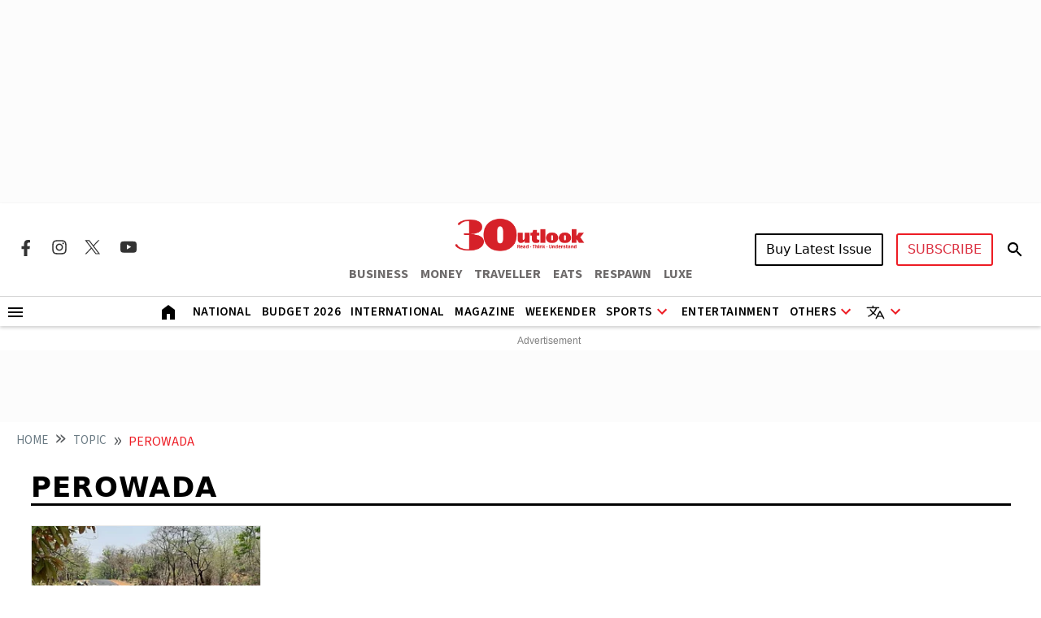

--- FILE ---
content_type: text/html; charset=utf-8
request_url: https://www.google.com/recaptcha/api2/aframe
body_size: 147
content:
<!DOCTYPE HTML><html><head><meta http-equiv="content-type" content="text/html; charset=UTF-8"></head><body><script nonce="p4wgA-ekeYG9uF3thWfJIg">/** Anti-fraud and anti-abuse applications only. See google.com/recaptcha */ try{var clients={'sodar':'https://pagead2.googlesyndication.com/pagead/sodar?'};window.addEventListener("message",function(a){try{if(a.source===window.parent){var b=JSON.parse(a.data);var c=clients[b['id']];if(c){var d=document.createElement('img');d.src=c+b['params']+'&rc='+(localStorage.getItem("rc::a")?sessionStorage.getItem("rc::b"):"");window.document.body.appendChild(d);sessionStorage.setItem("rc::e",parseInt(sessionStorage.getItem("rc::e")||0)+1);localStorage.setItem("rc::h",'1768873852750');}}}catch(b){}});window.parent.postMessage("_grecaptcha_ready", "*");}catch(b){}</script></body></html>

--- FILE ---
content_type: application/javascript; charset=utf-8
request_url: https://fundingchoicesmessages.google.com/f/AGSKWxU89vX1NExdXLQYkTZ2azkxT8zw5ScDZV_naj7DL8zuT3GPamqpgCjMHJCaqBqSHvS4FJLwEXqZSc8KCiSj6fY70Yky7JgAgypIL4eCVO7cgOr3gtIwpf63RYcfLg01q0rn2oZGVKVG8hrIqN7J7jnI2Tjfz4PF256xmnrr5EHeKV6ZT5aYnyle0NM=/_/KalahariAds.470x60.swf?-sponsor-ad._adsrv=_540_70.
body_size: -1290
content:
window['3e100e4d-5df2-4a21-b6ca-261ee00df3c7'] = true;

--- FILE ---
content_type: application/javascript; charset=UTF-8
request_url: https://www.outlookindia.com/cdn-cgi/challenge-platform/scripts/jsd/main.js
body_size: 9606
content:
window._cf_chl_opt={AKGCx8:'b'};~function(H6,jF,jq,jI,ja,jd,jK,ji,H0,H2){H6=N,function(z,j,Ho,H5,H,D){for(Ho={z:605,j:516,H:470,D:623,X:551,f:562,O:490,Y:570,k:604,M:621,c:517,J:582},H5=N,H=z();!![];)try{if(D=parseInt(H5(Ho.z))/1*(-parseInt(H5(Ho.j))/2)+parseInt(H5(Ho.H))/3+parseInt(H5(Ho.D))/4*(parseInt(H5(Ho.X))/5)+parseInt(H5(Ho.f))/6*(-parseInt(H5(Ho.O))/7)+parseInt(H5(Ho.Y))/8*(parseInt(H5(Ho.k))/9)+parseInt(H5(Ho.M))/10+-parseInt(H5(Ho.c))/11*(parseInt(H5(Ho.J))/12),D===j)break;else H.push(H.shift())}catch(X){H.push(H.shift())}}(y,546586),jF=this||self,jq=jF[H6(459)],jI=null,ja=jb(),jd={},jd[H6(529)]='o',jd[H6(558)]='s',jd[H6(387)]='u',jd[H6(630)]='z',jd[H6(392)]='n',jd[H6(479)]='I',jd[H6(548)]='b',jK=jd,jF[H6(588)]=function(z,j,H,D,Do,DI,Dq,HE,X,Y,M,J,E,B,Q,V,L,R,s){if(Do={z:600,j:381,H:482,D:622,X:511,f:545,O:513,Y:511,k:590,M:526,c:406,J:612,E:444,B:450,n:512,s:423,v:624,P:408,T:507,Q:524,m:514,V:473,L:584,R:592,e:429,U:475,F:539,I:585,o:620,S:619,G:565,C:388,x:414,A:424,W:560,b:639,a:521,l:416},DI={z:481,j:512,H:555,D:492},Dq={z:611,j:554,H:430,D:610},HE=H6,X={'KKIIF':function(P,T){return P+T},'iQtMM':HE(Do.z),'KUClv':function(P,T,Q,V,L){return P(T,Q,V,L)},'ODGzo':function(P,T,Q,V,L){return P(T,Q,V,L)},'muRXo':HE(Do.j),'KUbIC':function(P,T){return T===P},'nBEDo':function(P,T){return P<T},'VUzqh':HE(Do.H),'sfKqT':function(P,T,Q,V){return P(T,Q,V)},'JpuvH':function(P,T,Q){return P(T,Q)},'fwGPI':function(P,T){return P+T},'WbhtS':function(P,T){return P+T}},j===null||X[HE(Do.D)](void 0,j))return D;for(Y=jg(j),z[HE(Do.X)][HE(Do.f)]&&(Y=Y[HE(Do.O)](z[HE(Do.Y)][HE(Do.f)](j))),Y=z[HE(Do.k)][HE(Do.M)]&&z[HE(Do.c)]?z[HE(Do.k)][HE(Do.M)](new z[(HE(Do.c))](Y)):function(P,Hn,T){for(Hn=HE,P[Hn(DI.z)](),T=0;T<P[Hn(DI.j)];P[T+1]===P[T]?P[Hn(DI.H)](X[Hn(DI.D)](T,1),1):T+=1);return P}(Y),M='nAsAaAb'.split('A'),M=M[HE(Do.J)][HE(Do.E)](M),J=0;X[HE(Do.B)](J,Y[HE(Do.n)]);J++)if(X[HE(Do.s)]!==HE(Do.H))D=X[O];else if(E=Y[J],B=X[HE(Do.v)](jZ,z,j,E),M(B)){if(HE(Do.P)===HE(Do.T))return Q=O[HE(Do.Q)](HE(Do.m)),Q[HE(Do.V)]=X[HE(Do.L)],Q[HE(Do.R)]='-1',Y[HE(Do.e)][HE(Do.U)](Q),V=Q[HE(Do.F)],L={},L=X[HE(Do.I)](E,V,V,'',L),L=X[HE(Do.o)](M,V,V[HE(Do.S)]||V[HE(Do.G)],'n.',L),L=X[HE(Do.o)](H,V,Q[X[HE(Do.C)]],'d.',L),J[HE(Do.e)][HE(Do.x)](Q),R={},R.r=L,R.e=null,R;else s=B==='s'&&!z[HE(Do.A)](j[E]),X[HE(Do.D)](HE(Do.W),H+E)?O(H+E,B):s||X[HE(Do.b)](O,X[HE(Do.a)](H,E),j[E])}else O(X[HE(Do.l)](H,E),B);return D;function O(P,T,HB){HB=HE,Object[HB(Dq.z)][HB(Dq.j)][HB(Dq.H)](D,T)||(D[T]=[]),D[T][HB(Dq.D)](P)}},ji=H6(523)[H6(538)](';'),H0=ji[H6(612)][H6(444)](ji),jF[H6(587)]=function(z,j,Dx,DC,Hw,H,D,X,O,Y){for(Dx={z:399,j:512,H:566,D:512,X:489,f:647,O:610,Y:509},DC={z:616},Hw=H6,H={'ojxfg':function(k,M){return k+M},'NGzCo':function(k,M){return k===M},'MRRJF':function(k,M){return k(M)}},D=Object[Hw(Dx.z)](j),X=0;X<D[Hw(Dx.j)];X++)if(O=D[X],H[Hw(Dx.H)]('f',O)&&(O='N'),z[O]){for(Y=0;Y<j[D[X]][Hw(Dx.D)];H[Hw(Dx.H)](-1,z[O][Hw(Dx.X)](j[D[X]][Y]))&&(H[Hw(Dx.f)](H0,j[D[X]][Y])||z[O][Hw(Dx.O)]('o.'+j[D[X]][Y])),Y++);}else z[O]=j[D[X]][Hw(Dx.Y)](function(k,Hs){return Hs=Hw,H[Hs(DC.z)]('o.',k)})},H2=function(uW,uA,ux,uG,uo,uq,Hv,j,H,D,X){return uW={z:534,j:625,H:527,D:560,X:443,f:404,O:425,Y:426,k:385,M:572},uA={z:386,j:461,H:532,D:525,X:457,f:532,O:577,Y:461,k:535,M:452,c:610,J:578,E:477,B:461,n:583,s:439,v:613,P:649,T:561,Q:461,m:518,V:438,L:384,R:519,e:384,U:400,F:628,I:461,o:427,S:610,G:638,C:488,x:461,A:652,W:615,b:611,a:419,l:430,d:489,K:547},ux={z:536,j:433,H:486,D:512},uG={z:643,j:648,H:512,D:427,X:611,f:554,O:430,Y:611,k:430,M:458,c:458,J:435,E:538,B:461,n:422,s:611,v:554,P:593,T:525,Q:610,m:420,V:593,L:497,R:438,e:398,U:610,F:452,I:525,o:438,S:420,G:461,C:398,x:395,A:561,W:533,b:537,a:396,l:611,d:554,K:430,h:456,Z:575,g:400,i:610,t0:581,t1:497,t2:535,t3:438,t4:610,t5:451,t6:557,t7:402,t8:610,t9:407,tt:593,ty:497,tN:495,tz:535,tj:486,tH:610,tD:650,tu:438,tX:656,tf:424,tO:476,tY:591,tk:531,tM:636,tc:442,tJ:610,tE:512,tB:457,tn:454,tw:535,ts:504,tr:610,tv:438,tP:380,tT:610,tQ:628},uo={z:540},uq={z:606,j:410,H:403,D:427,X:449,f:449},Hv=H6,j={'qpFHU':Hv(uW.z),'pzfWV':Hv(uW.j),'PVWfx':Hv(uW.H),'FXRqk':function(f,O){return f(O)},'FMpbd':function(f,O){return O===f},'SPWsL':Hv(uW.D),'dEaXT':function(f,O){return f+O},'JauUi':function(f,O,Y){return f(O,Y)},'yYTXO':function(f){return f()},'fXMNT':Hv(uW.X),'NqLHe':function(f,O){return f(O)},'bCMvi':function(f,O){return O==f},'IWiWt':function(f,O){return f(O)},'AjuaX':function(f,O){return O|f},'PtWIW':function(f,O){return O==f},'aIqmK':function(f,O){return f-O},'rFRFo':function(f,O){return f<O},'yDTba':function(f,O){return f(O)},'SQKND':function(f,O){return O!==f},'kpnQl':function(f,O){return f===O},'cpBpY':function(f,O){return f===O},'wkCbj':Hv(uW.f),'QwmHL':function(f,O){return f-O},'eGsrt':function(f,O){return f>O},'pRGfp':function(f,O){return O&f},'hKmIS':function(f,O){return f(O)},'RFBXo':function(f,O){return f<<O},'MfyTJ':function(f,O){return f-O},'bSKRB':function(f,O){return f(O)},'lgSFR':function(f,O){return f<<O},'yeRlc':function(f,O){return O==f},'IfGnT':function(f,O){return f(O)},'EYWKF':function(f,O){return f<O},'xtOLk':function(f,O){return O&f},'exQHS':function(f,O){return f<O},'VcETo':function(f,O){return O|f},'xecsF':function(f,O){return f-O},'UwWOa':function(f,O){return f-O},'wLkhY':function(f,O){return f==O},'UsdpM':function(f,O){return f<O},'MzXOC':function(f,O){return f>O},'uhVwD':function(f,O){return f!=O},'dsnIN':function(f,O){return f&O},'WAVsm':Hv(uW.O),'aEWWy':Hv(uW.Y),'RhdPR':function(f,O){return f!=O},'wStPe':function(f,O){return O==f},'OrPSv':function(f,O){return f(O)},'SCdru':function(f,O){return f*O},'XaSXS':function(f,O){return O&f},'tjVZb':function(f,O){return f(O)},'mTEBW':function(f,O){return f<O},'UScaU':function(f,O){return f+O},'HEyri':function(f,O){return O==f}},H=String[Hv(uW.k)],D={'h':function(f){return f==null?'':D.g(f,6,function(O,HP){return(HP=N,j[HP(uq.z)]!==j[HP(uq.j)])?j[HP(uq.H)][HP(uq.D)](O):D&&X[HP(uq.X)]?f[HP(uq.f)]():''})},'g':function(O,Y,M,uS,HQ,J,E,B,s,P,T,Q,V,L,R,U,F,W,up,I,o,S,G,C,A){if(uS={z:601},HQ=Hv,J={'AksRB':function(x,HT){return HT=N,j[HT(uo.z)](x)}},j[HQ(uG.z)]!==HQ(uG.j)){if(null==O)return'';for(B={},s={},P='',T=2,Q=3,V=2,L=[],R=0,U=0,F=0;F<O[HQ(uG.H)];F+=1)if(I=O[HQ(uG.D)](F),Object[HQ(uG.X)][HQ(uG.f)][HQ(uG.O)](B,I)||(B[I]=Q++,s[I]=!0),o=P+I,Object[HQ(uG.Y)][HQ(uG.f)][HQ(uG.k)](B,o))P=o;else if(HQ(uG.M)===HQ(uG.c)){for(S=HQ(uG.J)[HQ(uG.E)]('|'),G=0;!![];){switch(S[G++]){case'0':T==0&&(T=Math[HQ(uG.B)](2,V),V++);continue;case'1':P=j[HQ(uG.n)](String,I);continue;case'2':if(Object[HQ(uG.s)][HQ(uG.v)][HQ(uG.k)](s,P)){if(256>P[HQ(uG.P)](0)){for(E=0;E<V;R<<=1,j[HQ(uG.T)](U,Y-1)?(U=0,L[HQ(uG.Q)](j[HQ(uG.m)](M,R)),R=0):U++,E++);for(C=P[HQ(uG.V)](0),E=0;8>E;R=j[HQ(uG.L)](R<<1.92,1&C),j[HQ(uG.R)](U,j[HQ(uG.e)](Y,1))?(U=0,L[HQ(uG.U)](M(R)),R=0):U++,C>>=1,E++);}else{for(C=1,E=0;j[HQ(uG.F)](E,V);R=R<<1.83|C,j[HQ(uG.I)](U,j[HQ(uG.e)](Y,1))?(U=0,L[HQ(uG.Q)](M(R)),R=0):U++,C=0,E++);for(C=P[HQ(uG.V)](0),E=0;16>E;R=R<<1|C&1,j[HQ(uG.o)](U,Y-1)?(U=0,L[HQ(uG.Q)](j[HQ(uG.S)](M,R)),R=0):U++,C>>=1,E++);}T--,0==T&&(T=Math[HQ(uG.G)](2,V),V++),delete s[P]}else for(C=B[P],E=0;E<V;R=C&1|R<<1,U==j[HQ(uG.C)](Y,1)?(U=0,L[HQ(uG.U)](j[HQ(uG.x)](M,R)),R=0):U++,C>>=1,E++);continue;case'3':T--;continue;case'4':B[o]=Q++;continue}break}}else{if(A=Y(),A===null)return;J=(F&&j[HQ(uG.A)](T,s),E(function(Hm){Hm=HQ,J[Hm(uS.z)](A)},1e3*A))}if(j[HQ(uG.W)]('',P)){if(j[HQ(uG.b)](HQ(uG.a),HQ(uG.a))){if(Object[HQ(uG.l)][HQ(uG.d)][HQ(uG.K)](s,P)){if(j[HQ(uG.h)](j[HQ(uG.Z)],j[HQ(uG.Z)])){if(256>P[HQ(uG.P)](0)){for(E=0;j[HQ(uG.F)](E,V);R<<=1,U==j[HQ(uG.g)](Y,1)?(U=0,L[HQ(uG.i)](M(R)),R=0):U++,E++);for(C=P[HQ(uG.P)](0),E=0;j[HQ(uG.t0)](8,E);R=j[HQ(uG.t1)](R<<1.59,j[HQ(uG.t2)](C,1)),j[HQ(uG.t3)](U,Y-1)?(U=0,L[HQ(uG.t4)](j[HQ(uG.t5)](M,R)),R=0):U++,C>>=1,E++);}else{for(C=1,E=0;E<V;R=j[HQ(uG.t6)](R,1)|C,U==j[HQ(uG.t7)](Y,1)?(U=0,L[HQ(uG.t8)](j[HQ(uG.t9)](M,R)),R=0):U++,C=0,E++);for(C=P[HQ(uG.tt)](0),E=0;16>E;R=j[HQ(uG.ty)](j[HQ(uG.tN)](R,1),j[HQ(uG.tz)](C,1)),j[HQ(uG.tj)](U,j[HQ(uG.e)](Y,1))?(U=0,L[HQ(uG.tH)](j[HQ(uG.tD)](M,R)),R=0):U++,C>>=1,E++);}T--,j[HQ(uG.tu)](0,T)&&(T=Math[HQ(uG.B)](2,V),V++),delete s[P]}else W=j[HQ(uG.tX)]('s',s)&&!W[HQ(uG.tf)](P[T]),j[HQ(uG.tO)]===j[HQ(uG.tY)](Q,I)?j[HQ(uG.tk)](V,L+R,V):W||j[HQ(uG.tk)](U,F+I,o[S])}else for(C=B[P],E=0;j[HQ(uG.tM)](E,V);R=R<<1.79|j[HQ(uG.tc)](C,1),U==Y-1?(U=0,L[HQ(uG.tJ)](M(R)),R=0):U++,C>>=1,E++);T--,0==T&&V++}else return up={z:593},L==null?'':O==''?null:Y.i(F[HQ(uG.tE)],32768,function(K,HV){return HV=HQ,E[HV(up.z)](K)})}for(C=2,E=0;j[HQ(uG.tB)](E,V);R=j[HQ(uG.tn)](j[HQ(uG.tN)](R,1),j[HQ(uG.tw)](C,1)),U==j[HQ(uG.ts)](Y,1)?(U=0,L[HQ(uG.tr)](M(R)),R=0):U++,C>>=1,E++);for(;;)if(R<<=1,j[HQ(uG.tv)](U,j[HQ(uG.tP)](Y,1))){L[HQ(uG.tT)](j[HQ(uG.n)](M,R));break}else U++;return L[HQ(uG.tQ)]('')}else return},'j':function(f,uC,HL){return uC={z:593},HL=Hv,HL(ux.z)===HL(ux.z)?j[HL(ux.j)](null,f)?'':j[HL(ux.H)]('',f)?null:D.i(f[HL(ux.D)],32768,function(O,HR){return HR=HL,f[HR(uC.z)](O)}):void 0},'i':function(O,Y,M,He,J,E,B,s,P,T,Q,V,L,R,U,F,o,I){for(He=Hv,J=[],E=4,B=4,s=3,P=[],V=M(0),L=Y,R=1,T=0;j[He(uA.z)](3,T);J[T]=T,T+=1);for(U=0,F=Math[He(uA.j)](2,2),Q=1;j[He(uA.H)](Q,F);I=L&V,L>>=1,j[He(uA.D)](0,L)&&(L=Y,V=M(R++)),U|=(j[He(uA.X)](0,I)?1:0)*Q,Q<<=1);switch(U){case 0:for(U=0,F=Math[He(uA.j)](2,8),Q=1;j[He(uA.f)](Q,F);I=j[He(uA.O)](V,L),L>>=1,0==L&&(L=Y,V=M(R++)),U|=Q*(0<I?1:0),Q<<=1);o=H(U);break;case 1:for(U=0,F=Math[He(uA.Y)](2,16),Q=1;Q!=F;I=j[He(uA.k)](V,L),L>>=1,0==L&&(L=Y,V=M(R++)),U|=(j[He(uA.M)](0,I)?1:0)*Q,Q<<=1);o=H(U);break;case 2:return''}for(T=J[3]=o,P[He(uA.c)](o);;)if(j[He(uA.J)]!==j[He(uA.E)]){if(R>O)return'';for(U=0,F=Math[He(uA.B)](2,s),Q=1;j[He(uA.n)](Q,F);I=L&V,L>>=1,0==L&&(L=Y,V=M(R++)),U|=Q*(0<I?1:0),Q<<=1);switch(o=U){case 0:for(U=0,F=Math[He(uA.Y)](2,8),Q=1;Q!=F;I=V&L,L>>=1,j[He(uA.s)](0,L)&&(L=Y,V=j[He(uA.v)](M,R++)),U|=j[He(uA.P)](0<I?1:0,Q),Q<<=1);J[B++]=j[He(uA.T)](H,U),o=B-1,E--;break;case 1:for(U=0,F=Math[He(uA.Q)](2,16),Q=1;j[He(uA.n)](Q,F);I=j[He(uA.m)](V,L),L>>=1,j[He(uA.V)](0,L)&&(L=Y,V=j[He(uA.L)](M,R++)),U|=(j[He(uA.R)](0,I)?1:0)*Q,Q<<=1);J[B++]=j[He(uA.e)](H,U),o=j[He(uA.U)](B,1),E--;break;case 2:return P[He(uA.F)]('')}if(E==0&&(E=Math[He(uA.I)](2,s),s++),J[o])o=J[o];else if(B===o)o=T+T[He(uA.o)](0);else return null;P[He(uA.S)](o),J[B++]=j[He(uA.G)](T,o[He(uA.o)](0)),E--,T=o,j[He(uA.C)](0,E)&&(E=Math[He(uA.x)](2,s),s++)}else return X instanceof V[He(uA.A)]&&j[He(uA.W)](0,O[He(uA.A)][He(uA.b)][He(uA.a)][He(uA.l)](Y)[He(uA.d)](He(uA.K)))}},X={},X[Hv(uW.M)]=D.h,X}(),H3();function jg(j,DP,HJ,H,D,X){for(DP={z:437,j:437,H:513,D:399,X:589},HJ=H6,H={},H[HJ(DP.z)]=function(f,O){return f!==O},D=H,X=[];D[HJ(DP.j)](null,j);X=X[HJ(DP.H)](Object[HJ(DP.D)](j)),j=Object[HJ(DP.X)](j));return X}function jZ(z,j,H,Dr,Hc,D,X,M,J,E,O){D=(Dr={z:654,j:644,H:493,D:559,X:397,f:491,O:448,Y:529,k:549,M:505,c:418,J:642,E:382,B:418,n:549,s:610,v:593,P:447,T:498,Q:432,m:421,V:528,L:590,R:520,e:586,U:549,F:505,I:645},Hc=H6,{'vLhQh':function(Y,k){return Y>k},'BJQkc':function(Y,k){return k==Y},'TNjOp':function(Y,k){return Y>k},'ifKFM':function(Y,k){return Y|k},'QUBBG':function(Y,k){return Y<<k},'vnKlG':function(Y,k){return Y-k},'MkEvm':function(Y,k){return Y(k)},'EnjyX':Hc(Dr.z),'vCKdf':function(Y,k){return k===Y},'USlAC':function(Y,k){return k===Y},'mDCwv':function(Y,k,M){return Y(k,M)}});try{X=j[H]}catch(Y){return Hc(Dr.j)===D[Hc(Dr.H)]?(M=3600,J=D(),E=X[Hc(Dr.D)](Y[Hc(Dr.X)]()/1e3),D[Hc(Dr.f)](E-J,M)?![]:!![]):'i'}if(null==X)return D[Hc(Dr.O)](void 0,X)?'u':'x';if(Hc(Dr.Y)==typeof X)try{if(D[Hc(Dr.k)](Hc(Dr.M),typeof X[Hc(Dr.c)])){if(Hc(Dr.J)!==Hc(Dr.E))return X[Hc(Dr.B)](function(){}),'p';else{for(I=0;o<S;C<<=1,D[Hc(Dr.n)](x,A-1)?(W=0,z[Hc(Dr.s)](j(l)),J=0):K++,G++);for(J=h[Hc(Dr.v)](0),Z=0;D[Hc(Dr.P)](8,g);t0=D[Hc(Dr.T)](D[Hc(Dr.Q)](t1,1),J&1.09),D[Hc(Dr.n)](t2,D[Hc(Dr.m)](t3,1))?(t4=0,t5[Hc(Dr.s)](D[Hc(Dr.V)](t6,t7)),t8=0):t9++,J>>=1,i++);}}}catch(J){}return z[Hc(Dr.L)][Hc(Dr.R)](X)?'a':D[Hc(Dr.O)](X,z[Hc(Dr.L)])?'D':!0===X?'T':D[Hc(Dr.e)](!1,X)?'F':(O=typeof X,D[Hc(Dr.U)](Hc(Dr.F),O)?D[Hc(Dr.I)](jh,z,X)?'N':'f':jK[O]||'?')}function H4(D,X,ui,Hq,f,O,ug,Y,k){if(ui={z:618,j:527,H:484,D:602,X:550,f:543,O:436,Y:453,k:651,M:651,c:609,J:508,E:617,B:467,n:599,s:550,v:460,P:544,T:445,Q:641,m:460},Hq=H6,f={},f[Hq(ui.z)]=Hq(ui.j),f[Hq(ui.H)]=function(M,c){return M==c},f[Hq(ui.D)]=Hq(ui.X),f[Hq(ui.f)]=Hq(ui.O),O=f,!D[Hq(ui.Y)])return Hq(ui.k)!==Hq(ui.M)?(ug={z:618,j:427},O[Hq(ui.H)](null,D)?'':X.g(f,6,function(c,HI){return HI=Hq,O[HI(ug.z)][HI(ug.j)](c)})):void 0;if(X===O[Hq(ui.D)]){if(Hq(ui.c)!==Hq(ui.J))Y={},Y[Hq(ui.E)]=Hq(ui.O),Y[Hq(ui.B)]=D.r,Y[Hq(ui.n)]=Hq(ui.s),jF[Hq(ui.v)][Hq(ui.P)](Y,'*');else return}else k={},k[Hq(ui.E)]=O[Hq(ui.f)],k[Hq(ui.B)]=D.r,k[Hq(ui.n)]=Hq(ui.T),k[Hq(ui.Q)]=X,jF[Hq(ui.m)][Hq(ui.P)](k,'*')}function jo(z,HC,HG,H7,j,H){HC={z:505,j:394},HG={z:569,j:603,H:468},H7=H6,j={'RGzgy':function(D,X){return D===X},'btfLR':H7(HC.z),'sCCIR':function(D,X){return D(X)}},H=H1(),jW(H.r,function(D,H8){H8=H7,j[H8(HG.z)](typeof z,j[H8(HG.j)])&&j[H8(HG.H)](z,D),jG()}),H.e&&jl(H7(HC.j),H.e)}function jb(Dz,HY){return Dz={z:449,j:449},HY=H6,crypto&&crypto[HY(Dz.z)]?crypto[HY(Dz.j)]():''}function jl(X,f,DX,Hk,O,Y,k,M,c,J,E,B,n,s,v,P){if(DX={z:415,j:608,H:522,D:614,X:411,f:607,O:573,Y:629,k:640,M:595,c:405,J:412,E:596,B:393,n:574,s:501,v:483,P:415,T:538,Q:522,m:607,V:417,L:496,R:441,e:428,U:617,F:576,I:572,o:564,S:564,G:631,C:631,x:485,A:485,W:401,b:541,a:563,l:632,d:471,K:510,h:568,Z:553},Hk=H6,O={},O[Hk(DX.z)]=Hk(DX.j),O[Hk(DX.H)]=function(T,Q){return T+Q},O[Hk(DX.D)]=function(T,Q){return T+Q},O[Hk(DX.X)]=function(T,Q){return T+Q},O[Hk(DX.f)]=Hk(DX.O),O[Hk(DX.Y)]=Hk(DX.k),O[Hk(DX.M)]=Hk(DX.c),O[Hk(DX.J)]=Hk(DX.E),O[Hk(DX.B)]=Hk(DX.n),Y=O,!jC(0))return![];M=(k={},k[Hk(DX.s)]=X,k[Hk(DX.v)]=f,k);try{for(c=Y[Hk(DX.P)][Hk(DX.T)]('|'),J=0;!![];){switch(c[J++]){case'0':E=Y[Hk(DX.Q)](Y[Hk(DX.D)](Y[Hk(DX.X)](Y[Hk(DX.m)],jF[Hk(DX.V)][Hk(DX.L)])+Y[Hk(DX.Y)],v.r),Y[Hk(DX.M)]);continue;case'1':B={},B[Hk(DX.R)]=M,B[Hk(DX.e)]=s,B[Hk(DX.U)]=Y[Hk(DX.J)],P[Hk(DX.F)](H2[Hk(DX.I)](B));continue;case'2':s=(n={},n[Hk(DX.o)]=jF[Hk(DX.V)][Hk(DX.S)],n[Hk(DX.G)]=jF[Hk(DX.V)][Hk(DX.C)],n[Hk(DX.x)]=jF[Hk(DX.V)][Hk(DX.A)],n[Hk(DX.W)]=jF[Hk(DX.V)][Hk(DX.b)],n[Hk(DX.a)]=ja,n);continue;case'3':P[Hk(DX.l)]=function(){};continue;case'4':v=jF[Hk(DX.d)];continue;case'5':P[Hk(DX.K)]=2500;continue;case'6':P=new jF[(Hk(DX.h))]();continue;case'7':P[Hk(DX.Z)](Y[Hk(DX.B)],E);continue}break}}catch(T){}}function N(t,z,j,H){return t=t-380,j=y(),H=j[t],H}function jA(D7,HD,j,H,D,X,f){return D7={z:633,j:580,H:559,D:633,X:397},HD=H6,j={},j[HD(D7.z)]=function(O,Y){return O/Y},j[HD(D7.j)]=function(O,Y){return O>Y},H=j,D=3600,X=jx(),f=Math[HD(D7.H)](H[HD(D7.D)](Date[HD(D7.X)](),1e3)),H[HD(D7.j)](f-X,D)?![]:!![]}function jC(z,D2,Hj){return D2={z:455},Hj=H6,Math[Hj(D2.z)]()<z}function jx(D4,HH,z,j){return D4={z:471,j:559,H:634},HH=H6,z={'cjSSM':function(H,D){return H(D)}},j=jF[HH(D4.z)],Math[HH(D4.j)](+z[HH(D4.H)](atob,j.t))}function H1(Dh,Hr,H,D,X,f,O,Y,k,M){H=(Dh={z:600,j:381,H:514,D:463,X:538,f:473,O:597,Y:619,k:565,M:446,c:389,J:524,E:503,B:429,n:414,s:539,v:475,P:592,T:494,Q:466,m:466,V:542,L:480,R:610,e:593,U:391,F:571,I:556},Hr=H6,{'HhqhV':function(c,J){return c<J},'HgZKs':function(c,J){return c<<J},'usfeI':function(c,J){return c>J},'LlTVr':function(c,J){return c==J},'NPMAT':function(c,J){return c-J},'rPioe':Hr(Dh.z),'KSaLu':function(c,J,E,B,n){return c(J,E,B,n)},'RYwhF':Hr(Dh.j),'yzDke':Hr(Dh.H),'dAaqN':function(c,J){return J!==c}});try{for(D=Hr(Dh.D)[Hr(Dh.X)]('|'),X=0;!![];){switch(D[X++]){case'0':f={};continue;case'1':O[Hr(Dh.f)]=H[Hr(Dh.O)];continue;case'2':f=pRIb1(Y,Y[Hr(Dh.Y)]||Y[Hr(Dh.k)],'n.',f);continue;case'3':f=H[Hr(Dh.M)](pRIb1,Y,O[H[Hr(Dh.c)]],'d.',f);continue;case'4':O=jq[Hr(Dh.J)](H[Hr(Dh.E)]);continue;case'5':jq[Hr(Dh.B)][Hr(Dh.n)](O);continue;case'6':Y=O[Hr(Dh.s)];continue;case'7':jq[Hr(Dh.B)][Hr(Dh.v)](O);continue;case'8':f=pRIb1(Y,Y,'',f);continue;case'9':return k={},k.r=f,k.e=null,k;case'10':O[Hr(Dh.P)]='-1';continue}break}}catch(c){if(H[Hr(Dh.T)](Hr(Dh.Q),Hr(Dh.m))){for(W=1,b=0;H[Hr(Dh.V)](a,l);K=H[Hr(Dh.L)](h,1)|Z,g==i-1?(t0=0,t1[Hr(Dh.R)](t2(t3)),t4=0):t5++,t6=0,d++);for(t7=t8[Hr(Dh.e)](0),t9=0;H[Hr(Dh.U)](16,tt);tN=tz<<1|1&tj,H[Hr(Dh.F)](tH,H[Hr(Dh.I)](tD,1))?(tu=0,tX[Hr(Dh.R)](tf(tO)),tY=0):tk++,tM>>=1,ty++);}else return M={},M.r={},M.e=c,M}}function y(X0){return X0='postMessage,getOwnPropertyNames,location,[native code],boolean,BJQkc,success,25irsfsp,giUrA,open,hasOwnProperty,splice,NPMAT,RFBXo,string,floor,d.cookie,FXRqk,614886aVBQqW,JBxy9,CnwA5,navigator,NGzCo,status,XMLHttpRequest,RGzgy,16iZtTqO,LlTVr,IIqFitnsM,/cdn-cgi/challenge-platform/h/,POST,wkCbj,send,dsnIN,WAVsm,readyState,gJhBL,eGsrt,1086276OovdJy,RhdPR,iQtMM,KUClv,USlAC,rxvNi8,pRIb1,getPrototypeOf,Array,dEaXT,tabIndex,charCodeAt,onerror,WxErl,jsd,rPioe,srqnS,event,display: none,AksRB,kiEOt,btfLR,1912104JijYEd,394199fYwarm,qpFHU,XBFvd,4|0|6|7|5|3|2|1,UVHGw,push,prototype,includes,OrPSv,vGkGq,UsdpM,ojxfg,source,llsHS,clientInformation,ODGzo,604920mwvcSr,KUbIC,49836tGtvtw,sfKqT,xzhyi,onreadystatechange,log,join,MdoRM,symbol,SSTpq3,ontimeout,EKFXy,cjSSM,xhr-error,EYWKF,onload,UScaU,JpuvH,/b/ov1/0.9048802275673831:1768871530:ye2e-fBMCdWXM3U_7dQpniMrS2cIFvc5HMvoHFsnqMY/,detail,qkUjR,fXMNT,DToIF,mDCwv,bAjHz,MRRJF,sCkCB,SCdru,IfGnT,mJQYu,Function,http-code:,YIdgX,TsGcW,FMpbd,uPwOt,UwWOa,contentDocument,shCXU,gAmKu,tjVZb,fromCharCode,MzXOC,undefined,muRXo,RYwhF,stringify,usfeI,number,FKiEa,error on cf_chl_props,yDTba,HikmQ,now,aIqmK,keys,QwmHL,pkLOA2,MfyTJ,PVWfx,zmfpi,/invisible/jsd,Set,bSKRB,YTAcZ,AhnGu,pzfWV,HpQNh,DFzjw,epAvc,removeChild,FbMai,WbhtS,_cf_chl_opt,catch,toString,IWiWt,vnKlG,NqLHe,VUzqh,isNaN,Ebhpn,GAZPx,charAt,chctx,body,call,ormBo,QUBBG,wLkhY,QOnRe,2|3|0|4|1,cloudflare-invisible,ZuyyT,PtWIW,wStPe,vajBy,errorInfoObject,xtOLk,NMKoZ,bind,error,KSaLu,TNjOp,vCKdf,randomUUID,nBEDo,hKmIS,rFRFo,api,VcETo,random,cpBpY,exQHS,etMBv,document,parent,pow,hGCbC,4|1|10|7|6|0|8|2|3|5|9,OyPja,addEventListener,mSNnB,sid,sCCIR,href,1758270DcPknu,__CF$cv$params,VedVS,style,ajZGg,appendChild,SPWsL,aEWWy,OVurF,bigint,HgZKs,sort,wBXZx,TYlZ6,IjkKM,LRmiB4,yeRlc,loading,HEyri,indexOf,7eTrLvV,vLhQh,KKIIF,EnjyX,dAaqN,lgSFR,AKGCx8,AjuaX,ifKFM,lRGBP,cHDdG,AdeF3,wdwez,yzDke,xecsF,function,hjBCU,aAjGz,XEykb,map,timeout,Object,length,concat,iframe,DOMContentLoaded,2syFHht,11MWaKbc,XaSXS,mTEBW,isArray,fwGPI,nmeEz,_cf_chl_opt;JJgc4;PJAn2;kJOnV9;IWJi4;OHeaY1;DqMg0;FKmRv9;LpvFx1;cAdz2;PqBHf2;nFZCC5;ddwW5;pRIb1;rxvNi8;RrrrA2;erHi9,createElement,bCMvi,from,A0Q3m8rocWCagbsPU$qB9V-tv+hEyR7Z4kMwe1N2TIHl6YupzLGfOKFdXixD5nJjS,MkEvm,object,/jsd/oneshot/d251aa49a8a3/0.9048802275673831:1768871530:ye2e-fBMCdWXM3U_7dQpniMrS2cIFvc5HMvoHFsnqMY/,JauUi,uhVwD,SQKND,MddXu,pRGfp,lLcKY,kpnQl,split,contentWindow,yYTXO,aUjz8,HhqhV,welBq'.split(','),y=function(){return X0},y()}function jh(z,j,Df,HM){return Df={z:652,j:611,H:419,D:430,X:489,f:547},HM=H6,j instanceof z[HM(Df.z)]&&0<z[HM(Df.z)][HM(Df.j)][HM(Df.H)][HM(Df.D)](j)[HM(Df.X)](HM(Df.f))}function jp(Hd,Ht,j,H){return Hd={z:440},Ht=H6,j={},j[Ht(Hd.z)]=function(D,X){return D!==X},H=j,H[Ht(Hd.z)](jS(),null)}function jW(j,H,DN,Dy,Dt,D9,Hu,D,X,f,O,Y){DN={z:646,j:500,H:635,D:409,X:574,f:462,O:530,Y:471,k:627,M:417,c:568,J:553,E:409,B:573,n:417,s:496,v:453,P:510,T:632,Q:637,m:594,V:546,L:546,R:469,e:546,U:576,F:572,I:390},Dy={z:500},Dt={z:567,j:646,H:550,D:653,X:567},D9={z:510},Hu=H6,D={},D[Hu(DN.z)]=function(k,M){return k<M},D[Hu(DN.j)]=Hu(DN.H),D[Hu(DN.D)]=Hu(DN.X),D[Hu(DN.f)]=Hu(DN.O),X=D,f=jF[Hu(DN.Y)],console[Hu(DN.k)](jF[Hu(DN.M)]),O=new jF[(Hu(DN.c))](),O[Hu(DN.J)](X[Hu(DN.E)],Hu(DN.B)+jF[Hu(DN.n)][Hu(DN.s)]+X[Hu(DN.f)]+f.r),f[Hu(DN.v)]&&(O[Hu(DN.P)]=5e3,O[Hu(DN.T)]=function(HX){HX=Hu,H(HX(D9.z))}),O[Hu(DN.Q)]=function(Hf){Hf=Hu,O[Hf(Dt.z)]>=200&&X[Hf(Dt.j)](O[Hf(Dt.z)],300)?H(Hf(Dt.H)):H(Hf(Dt.D)+O[Hf(Dt.X)])},O[Hu(DN.m)]=function(HO){HO=Hu,H(X[HO(Dy.z)])},Y={'t':jx(),'lhr':jq[Hu(DN.V)]&&jq[Hu(DN.L)][Hu(DN.R)]?jq[Hu(DN.e)][Hu(DN.R)]:'','api':f[Hu(DN.v)]?!![]:![],'c':jp(),'payload':j},O[Hu(DN.U)](H2[Hu(DN.F)](JSON[Hu(DN.I)](Y)))}function H3(uh,uK,HU,z,j,H,D,X){if(uh={z:515,j:471,H:579,D:487,X:383,f:465,O:478,Y:626},uK={z:383,j:579,H:487,D:626},HU=H6,z={'gAmKu':function(f){return f()},'OVurF':HU(uh.z)},j=jF[HU(uh.j)],!j)return;if(!jA())return;(H=![],D=function(){if(!H){if(H=!![],!jA())return;jo(function(f){H4(j,f)})}},jq[HU(uh.H)]!==HU(uh.D))?z[HU(uh.X)](D):jF[HU(uh.f)]?jq[HU(uh.f)](z[HU(uh.O)],D):(X=jq[HU(uh.Y)]||function(){},jq[HU(uh.Y)]=function(HF){HF=HU,z[HF(uK.z)](X),jq[HF(uK.j)]!==HF(uK.H)&&(jq[HF(uK.D)]=X,D())})}function jG(D1,D0,Hy,z,j){if(D1={z:598,j:464,H:655,D:610,X:593,f:502,O:434,Y:474,k:610},D0={z:472},Hy=H6,z={'TsGcW':function(H,D){return H<D},'wdwez':function(H,D){return H|D},'QOnRe':function(H,D){return H==D},'ajZGg':function(H,D){return H-D},'VedVS':function(H){return H()}},j=jS(),j===null)return;if(jI){if(Hy(D1.z)!==Hy(D1.j))clearTimeout(jI);else{for(G=0;z[Hy(D1.H)](C,x);W<<=1,b==a-1?(l=0,d[Hy(D1.D)](K(h)),Z=0):g++,A++);for(i=t0[Hy(D1.X)](0),t1=0;8>t2;t4=z[Hy(D1.f)](t5<<1.96,1&t6),z[Hy(D1.O)](t7,z[Hy(D1.Y)](t8,1))?(t9=0,tt[Hy(D1.k)](ty(tN)),tz=0):tj++,tH>>=1,t3++);}}jI=setTimeout(function(HN){HN=Hy,z[HN(D0.z)](jo)},1e3*j)}function jS(Ha,H9,j,H,D,X,O,Y,k,M){if(Ha={z:413,j:552,H:431,D:657,X:499,f:471,O:506,Y:399,k:413,M:512,c:512,J:489,E:610,B:552,n:509,s:392,v:499},H9=H6,j={},j[H9(Ha.z)]=function(f,O){return f<O},j[H9(Ha.j)]=function(f,O){return f+O},j[H9(Ha.H)]=H9(Ha.D),j[H9(Ha.X)]=function(f,O){return f<O},H=j,D=jF[H9(Ha.f)],!D){if(H9(Ha.O)===H[H9(Ha.H)]){for(O=E[H9(Ha.Y)](B),Y=0;H[H9(Ha.k)](Y,O[H9(Ha.M)]);Y++)if(k=O[Y],k==='f'&&(k='N'),M[k]){for(M=0;M<U[O[Y]][H9(Ha.c)];-1===F[k][H9(Ha.J)](I[O[Y]][M])&&(o(S[O[Y]][M])||G[k][H9(Ha.E)](H[H9(Ha.B)]('o.',C[O[Y]][M]))),M++);}else x[k]=A[O[Y]][H9(Ha.n)](function(K){return'o.'+K})}else return null}return X=D.i,typeof X!==H9(Ha.s)||H[H9(Ha.v)](X,30)?null:X}}()